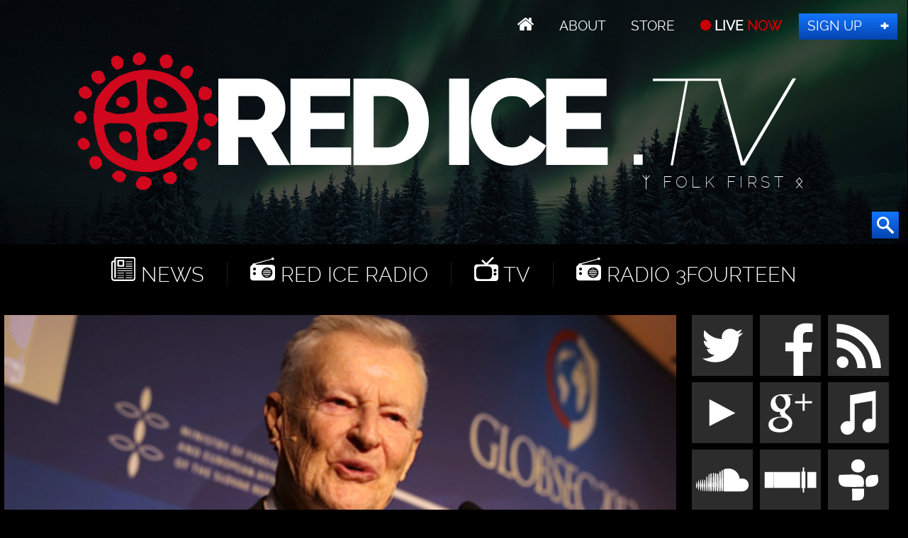

--- FILE ---
content_type: text/html; charset=UTF-8
request_url: https://redice.tv/news/brzezinski-eu-us-trade-pact-can-halt-west-s-decline-say-what
body_size: 13002
content:
<!doctype html><html lang="en"><head><base href="https://redice.tv/"><meta charset="utf-8"><meta name="viewport" content="width=device-width,initial-scale=1.0"><meta property="fb:app_id" content="966242223397117"><meta property="og:description" content="The EU Observer has published the following article outlining Zbigniew Brzezinski’s suggestion of centralizing control and creating a trans-Atlantic trade bloc composed of all the western democracies, in order to compete with the juggernaut of Chinese power.Red Ice Radio guest and author Dr. Joseph P.&#8230;"><meta property="og:image" content="https://redice.tv/a/i/n/13/24944zbig.png"><meta property="og:image:height" content="1080"><meta property="og:image:width" content="1920"><meta property="og:title" content="Brzezinski: "EU-US trade pact can halt West’s decline" - SAY WHAT?"><meta property="og:type" content="website"><meta property="og:url" content="https://redice.tv/news/brzezinski-eu-us-trade-pact-can-halt-west-s-decline-say-what"><meta name="twitter:card" content="summary_large_image"><meta name="twitter:site" content="@redicetv"><link rel="image_src" href="/a/c/n/13/24944zbig.4da50e42.png"><link rel=apple-touch-icon sizes=180x180 href=/apple-touch-icon.png><link rel=icon type="image/png" sizes=32x32 href=/favicon-32x32.png><link rel=icon type="image/png" sizes=16x16 href=/favicon-16x16.png><link rel=manifest href=/manifest.json><link rel=mask-icon href=/safari-pinned-tab.svg color=#000><meta name=apple-mobile-web-app-title content="Red Ice"><meta name=application-name content="Red Ice"><meta name=theme-color content=#fff><link rel="stylesheet" href="/a/a.css"/><title>Brzezinski: "EU-US trade pact can halt West’s decline" - SAY WHAT?</title></head><body id="ri"><header id="t"><nav id="m1"><ul><li class="home"><a href="/"></a></li><li><a id="about" href="/about"> About</a></li><li><a class="support" href="/store"> Store</a></li><li><a class="live" href="/live"> LIVE <span>NOW</span></a></li><li><a class="join" href="http://www.redicemembers.com/amember/signup"> Sign Up</a></li></ul></nav><b id="l">Red Ice News</b><p>ᛉ Folk First ᛟ</p><form action="/search" method="get"><input autocomplete="off" name="s" type="text" value=""><button type="submit"></button></form></header><div id="a"><div id="nav"><i></i><i></i><i></i><i></i><i></i><i></i></div><nav id="m2"><ul><li class="home"><a href="/"></a></li><li class="news"><a href="/news"> News</a></li><li class="radio"><a href="/red-ice-radio"> Red Ice Radio</a></li><li class="tv"><a href="/red-ice-tv"> TV</a></li><li class="radio"><a href="/radio-3fourteen"> Radio 3Fourteen</a></li><li class="bolt"><a href="/start"> New to Red Ice</a></li><li class="rss"><a href="/rss"> RSS</a></li></ul></nav><div id="f"><picture><source media="(max-width:320px)" srcset="/a/c/n/13/24944zbig.0ffb10d5.png 1x,/a/c/n/13/24944zbig.4da50e42.png 2x"><source media="(max-width:360px)" srcset="/a/c/n/13/24944zbig.2b62661d.png 1x,/a/c/n/13/24944zbig.a41dd650.png 2x"><source media="(max-width:640px)" srcset="/a/c/n/13/24944zbig.4da50e42.png 1x,/a/c/n/13/24944zbig.720102be.png 2x"><source media="(max-width:768px)" srcset="/a/c/n/13/24944zbig.b8dc0f79.png 1x,/a/c/n/13/24944zbig.c9493611.png 2x"><source srcset="/a/c/n/13/24944zbig.8ab30d56.png 1x,a/i/n/13/24944zbig.png 2x"><img alt="Brzezinski: &quot;EU-US trade pact can halt West&rsquo;s decline&quot; - SAY WHAT?" data-src="/a/c/n/13/24944zbig.8ab30d56.png" src="/0.png"></picture></div><div id="b1"><div id="s1"><a class="twitter" href="//twitter.com/redicetv" target="_blank"><b>Twitter</b></a><a class="facebook" href="//www.bitchute.com/video/xKvw0XLc0UG6/" target="_blank"><b>Facebook</b></a><a class="rss" href="/rss" target="_blank"><b>RSS</b></a><br><a class="youtube" href="/news/red-ice-videos-banned-from-youtube" target="_blank"><b>Youtube</b></a><a class="gplus" href="//plus.google.com/+RedicecreationsOfficial" target="_blank"><b>Google+</b></a><a class="itunes" href="itpc://redice.tv/rss/red-ice-radio"><b>iTunes</b></a><br><a class="soundcloud" href="//castbox.fm/ch/303132" target="_blank"><b>SoundCloud</b></a><a class="stitcher" href="//castbox.fm/ch/303132" target="_blank"><b>Stitcher</b></a><a class="tunein" href="//castbox.fm/ch/303132" target="_blank"><b>TuneIn</b></a></div><a class="bolt" href="/start">New to Red Ice? Start Here!</a></div><div id="wo"><div id="w"><article><h1>Brzezinski: "EU-US trade pact can halt West’s decline" - SAY WHAT?</h1><div id="info"><a class="ct disqus-comment-count" data-disqus-identifier="5097" href="/news/brzezinski-eu-us-trade-pact-can-halt-west-s-decline-say-what#disqus_thread"></a> <time class="clock" datetime="2013-05-02 02:00">May  2, 2013</time> By Henrik Palmgren <b><a href="//www.twitter.com/Henrik_Palmgren"><svg viewBox="0 0 82 82"><path d="M68.8 23.8c-2 1-4.3 1.5-6.6 1.8 2.4-1.4 4.2-3.7 5-6.3-2.2 1.3-4.6 2.2-7.2 2.7-2-2.2-5-3.5-8.3-3.5-6.3 0-11.4 5-11.4 11.3 0 1 0 1.8.3 2.6-9.5-.4-18-5-23.5-12-1 1.8-1.2 3.8-1.2 6 0 3.8 2 7.3 5 9.3-1.8 0-3.6-.5-5-1.4 0 5.7 3.8 10.3 9 11.3-1 .3-2 .4-3 .4-.7 0-1.4 0-2-.2 1.3 4.5 5.5 7.8 10.5 8-3.8 3-8.7 4.8-14 4.8-1 0-2 0-2.8-.2 5 3.3 11 5.2 17.5 5.2 20.7 0 32-17.4 32-32.6v-1.3c2.3-1.6 4.2-3.6 5.8-6z"/></svg></a><a href="//www.gab.com/HenrikPalmgren"><svg viewBox="0 0 82 82"><path d="M58 82V49.7h11l1.6-12.5H58v-8c0-3.7 1.2-6.2 6.4-6.2H71V11.8c-1-.2-5-.5-9.7-.5-9.6 0-16 6-16 16.6v9h-11v12.4h11V82z"/></svg></a></b> | redice.tv</div>The EU Observer has published the following <a href="http://euobserver.com/economic/119871" target="_blank">article</a> outlining Zbigniew Brzezinski’s suggestion of centralizing control and creating a trans-Atlantic trade bloc composed of all the western democracies, in order to compete with the juggernaut of Chinese power.<br><br>Red Ice Radio guest and author Dr. Joseph P. Farrell examines Brzezinski’s ideas in his own editorial, below.<br><br>Zbigniew Brzezinski, in his various roles throughout the decades of advising and shaping American foreign policy, has always worked from the shadows. His machinations are famously laid out in his books, such as <a href="http://en.wikipedia.org/wiki/The_Grand_Chessboard" target="_blank"><i>The Grand Chessboard</i></a>.<br><br>It’s apparent from his most recent comments that the manipulation continues to this day.<br><br><div class="hr"><br><hr /></div><br><div style="text-align:center"><img src="/a/i/n/13/24944zbig.png"></div><br><br><span class="headline">Zbgnw Brzznsk At It Again</span><br>Joseph P. Farrell | <a href="http://gizadeathstar.com/2013/04/zbgnw-brzznsk-at-it-again/" target="_blank">GizaDeathStar</a><br><br>Mr. K.L. brought this to my attention, and as we’re all bankster-watching and Germany-Europe-watching, it’s worth commenting upon. It seems that Rockefailure lap-poodle and sock puppet, and former National Security Advisor to President Peanut….er….Carter, Mr. Zbgnw Brzznsk (try it, you’ll like it, it just rolls off the tongue, a pleasure to pronounce, a wonder to experience), is at it again, and this time it’s a doozie, for it seems the old guy may be suffering from a momentary bout of sanity and humanity:<br><br><a href="http://euobserver.com/economic/119871" target="_blank">Brzezinski: EU-US trade pact can halt West’s decline</a><br><br>Say what? Say that again? Zbgnw Brzznsk said <i>what?</i><br><br><blockquote> “He recalled drinking a beer in the Slovak capital with Czech artist-politician Vaclav Havel shortly after the fall of the Iron Curtain and having ‘a kind of exuberant feeling’ about the future of Europe and the emergence of the US as a benign superpower.<br><br>“But he said Europe failed to fulfil its promise, while the US weakened itself by invading Iraq.<br><br>“Europe’s main problem is that today’s European Union is a Europe more of banks than of people, more of commercial convenience than an emotional commitment of the European peoples,” he said.<br><br>“He criticised the UK for putting the interests of The City above all else. He said some eastern countries treat the EU as “a piggy bank” of subsidies, while “complacent” and “self-indulgent” southern countries’ top priority is to get bailouts from the north.<br><br>“‘In Western Europe today, there is a dearth of historical imagination and of global ambition. There is no Churchill, no De Gaulle, no Adenauer. Current political discourse is dominated by narrow perspectives,’ he noted, referring to Europe’s post-WWII political giants.<br><br>“‘Europe’s lack of global ambition makes for excessive reliance on America [as a security provider] and makes the American public more sceptical of Europe,’ he added.<br><br>“On the US side, he said the $3 trillion Iraq war hobbled its economy and delegitimised its authority.<br><br>“‘Just think of the recent UN vote on Palestine’s status … The Americans organised a worldwide diplomatic effort to prevent it from happening and out of 190 countries, it gained seven supporters,’ he said.<br></blockquote><br>Did Zbignw, Tin Man that he is, suddenly find a heart; did the man behind the curtain give him a brain?<br><br>Hardly. This is, after all, the man who wrote Between Two Ages and The Grand Chessboard, whose cold-blooded geopolitical technocratic prose truly has to be read to be believed. He does have it right in part: America’s post-9/11 “war on everyone who smells like a terrorist” has meant a vast expansion of America’s military presence in Central Asia and the Middle East, all an effort, we are reminded in The Grand Chessboard, to control the vast resources of Central Asia and to deny them to China and Russia. Is the EU primarily about the banksters and for the banksters? Well, of course it is. And are U.S. policies and actions increasingly the cause of the lack of any real friends? Well, of course they are. Are people getting fed up? Well, ask Australia and France: both countries recently concluded agreements with China to conduct trade with each other by-passing the dollar completely, and using direct convertibility. After the financial scandals rocking the City of London and Wall Street, can you blame them?<br><br>Thus, Brzznsk’s tears are crocodile tears, for his is the basic policy that is being followed. He may quibble about this or that detail, but it is nonetheless his basic policy (along with Samuel Huntington and a few others).<br><br>Which brings us to Brzznsk’s latest brain child:<br><br><blockquote>“In the context of China’s growing economic and military power, he said the creation of an EU-US free trade zone could revive trans-Atlantic relations and create a new geopolitical equilibrium.<br><br>“‘There is enormous promise in that concept,’ he said.<br><br>“‘It can create additional trans-Atlantic bonds … It can shape a new balance between the Pacific and the Atlantic oceanic regions, while at the same time generating in the West a new vitality, more security and greater cohesion,’ he added.”</blockquote><br>Uh huh…. we believe you Zbg, we really do.<br><br>Oh…and don’t forget:<br><br><blockquote>“Noting that the European Commission will in future be able to veto member states’ national budgets under the so-called European Semester laws, he said: “The commission in its history never had more power than it has now.”<br><br>“But he wondered what will happen when Brussels tries to wield its new instruments.<br><br>“‘In September or October, the commission will send letters to Estonia or to France saying: ‘Show us your budgets. We want to see them first to see if they’re sustainable.’ Then we will have to have a conversation on how to combine this deeper integration with democratic scrutiny,’ he said.<br><br>“‘When I present this to the Bundestag … people might say: ‘Who is this man from Brussels telling us what to do?’, he noted.”</blockquote><br>There it is, the cat is out of the bag: the real problem is the tug-of-war that’s been quietly going on between London and Wall Street on the one hand, and Berlin and Frankfurt on the other. The problem is, to recall Brrznsk’s own words, how to deal with the reality of German power. Perhaps the way to deal with it is to create a trading bloc, and gradually have Brussels chip away at American sovereignty too, so that, with American power backing it up, Brussels can indeed dictate to Berlin.<br><br>Read the full article at: <a href="http://gizadeathstar.com/2013/04/zbgnw-brzznsk-at-it-again/" target="_blank">gizadeathstar.com</a><br><br><div class="hr"><br><hr /></div><br><b>Tune into Red Ice Radio:</b><br><br><a href="http://www.redicecreations.com/radio/2012/07/RIR-120729.php" target="_blank">Joseph Farrell - Hour 1 - Yahweh The Two-Faced God</a><br><br><a href="http://www.redicecreations.com/radio/2011/10/RIR-111016.php" target="_blank">Joseph Farrell - The Grid of the Gods</a><br><br><a href="http://www.redicecreations.com/radio/2010/11nov/RIR-101125.php" target="_blank">Joseph P. Farrell - Babylon’s Banksters, Nazi International &amp; Global Finanical Blackmail</a><br><br><a href="http://www.redicecreations.com/radio/2007/04apr/RICR-070415.php" target="_blank">Joseph P. Farrell - Reich of the Black Sun &amp; the Nazi Bell</a><br><br><a href="http://www.redicecreations.com/radio/2007/11nov/RICR-071101.php" target="_blank">Joseph P Farrell - Cosmic War, Interplanetary Warfare &amp; Mesopotamian Mythology</a><br><br><a href="http://www.redicecreations.com/radio/2011/06/RIR-110616-SUB.html" target="_blank">Ian Crane - The Zionist Connection, DSK, Lies in Libya & The Transforming Sun</a><br><br><a href="http://www.redicecreations.com/radio/2010/06jun/RIR-100617.html" target="_blank">Dave Derby & Neil Foster - Trilaterals over Ireland, Confronting David Rockefeller & The Sovereign Independent</a><section><h2>Comments</h2><div id="disqus_thread"></div></section></article></div><div id="s"><div class="tabs"><input type="radio" name="tabs" id="tab1" checked><label for="tab1"><span class="bolt">Most Hit</span></label><input type="radio" name="tabs" id="tab2"><label for="tab2"><span class="ct">Comments</span></label><div id="tab-content1" class="tab-content"><figure><a href="/news/the-murder-of-iryna-zarutska-an-important-message-to-white-people"><picture><source media="(max-width:320px)" srcset="/a/c/n/25/09120811-Iryna-arutska-Murder-FX.9cd7b47f.jpg 1x,/a/c/n/25/09120811-Iryna-arutska-Murder-FX.07feb05a.jpg 2x"><source media="(max-width:360px)" srcset="/a/c/n/25/09120811-Iryna-arutska-Murder-FX.bd8eaf72.jpg 1x,/a/c/n/25/09120811-Iryna-arutska-Murder-FX.19f79bc7.jpg 2x"><source media="(max-width:640px)" srcset="/a/c/n/25/09120811-Iryna-arutska-Murder-FX.07feb05a.jpg 1x,/a/c/n/25/09120811-Iryna-arutska-Murder-FX.6aa7a0ea.jpg 2x"><source media="(max-width:960px)" srcset="/a/c/n/25/09120811-Iryna-arutska-Murder-FX.750f17fc.jpg 1x,/a/c/n/25/09120811-Iryna-arutska-Murder-FX.9d1ac077.jpg 2x"><source srcset="/a/c/n/25/09120811-Iryna-arutska-Murder-FX.eb385d80.jpg 1x,/a/c/n/25/09120811-Iryna-arutska-Murder-FX.07feb05a.jpg 2x"><img alt="The Murder of Iryna Zarutska: An Important Message to White People" data-src="/a/c/n/25/09120811-Iryna-arutska-Murder-FX.c9ebf1df.jpg" src="/0.png"></picture></a><figcaption> <a href="/news/the-murder-of-iryna-zarutska-an-important-message-to-white-people">The Murder of Iryna Zarutska: An Important Message&#8230;</a> <a class="ct" data-disqus-identifier="17502" href="/news/the-murder-of-iryna-zarutska-an-important-message-to-white-people#disqus_thread"></a> <time datetime="2025-09-11 20:00">Sep 11, 2025</time></figcaption></figure><figure><a href="/news/why-was-charlie-kirk-assassinated-criticaleyemma"><picture><source media="(max-width:320px)" srcset="/a/c/n/25/09120805-RII-Critical-Eye-MMA.9cd7b47f.jpg 1x,/a/c/n/25/09120805-RII-Critical-Eye-MMA.07feb05a.jpg 2x"><source media="(max-width:360px)" srcset="/a/c/n/25/09120805-RII-Critical-Eye-MMA.bd8eaf72.jpg 1x,/a/c/n/25/09120805-RII-Critical-Eye-MMA.19f79bc7.jpg 2x"><source media="(max-width:640px)" srcset="/a/c/n/25/09120805-RII-Critical-Eye-MMA.07feb05a.jpg 1x,/a/c/n/25/09120805-RII-Critical-Eye-MMA.6aa7a0ea.jpg 2x"><source media="(max-width:960px)" srcset="/a/c/n/25/09120805-RII-Critical-Eye-MMA.750f17fc.jpg 1x,/a/c/n/25/09120805-RII-Critical-Eye-MMA.9d1ac077.jpg 2x"><source srcset="/a/c/n/25/09120805-RII-Critical-Eye-MMA.eb385d80.jpg 1x,/a/c/n/25/09120805-RII-Critical-Eye-MMA.07feb05a.jpg 2x"><img alt="Why Was Charlie Kirk Assassinated? - CriticalEyeMMA" data-src="/a/c/n/25/09120805-RII-Critical-Eye-MMA.c9ebf1df.jpg" src="/0.png"></picture></a><figcaption> <a href="/news/why-was-charlie-kirk-assassinated-criticaleyemma">Why Was Charlie Kirk Assassinated? - CriticalEyeMMA</a> <a class="ct" data-disqus-identifier="17500" href="/news/why-was-charlie-kirk-assassinated-criticaleyemma#disqus_thread"></a> <time datetime="2025-09-11 18:00">Sep 11, 2025</time></figcaption></figure><figure><a href="/news/rubins-redirection-irynas-story-and-make-your-own-ethnic-interest-organization-ww-ep347"><picture><source media="(max-width:320px)" srcset="/a/c/n/25/09110428-Western-Warrior-ep347.9cd7b47f.jpg 1x,/a/c/n/25/09110428-Western-Warrior-ep347.07feb05a.jpg 2x"><source media="(max-width:360px)" srcset="/a/c/n/25/09110428-Western-Warrior-ep347.bd8eaf72.jpg 1x,/a/c/n/25/09110428-Western-Warrior-ep347.19f79bc7.jpg 2x"><source media="(max-width:640px)" srcset="/a/c/n/25/09110428-Western-Warrior-ep347.07feb05a.jpg 1x,/a/c/n/25/09110428-Western-Warrior-ep347.6aa7a0ea.jpg 2x"><source media="(max-width:960px)" srcset="/a/c/n/25/09110428-Western-Warrior-ep347.750f17fc.jpg 1x,/a/c/n/25/09110428-Western-Warrior-ep347.9d1ac077.jpg 2x"><source srcset="/a/c/n/25/09110428-Western-Warrior-ep347.eb385d80.jpg 1x,/a/c/n/25/09110428-Western-Warrior-ep347.07feb05a.jpg 2x"><img alt="Rubin&rsquo;s Redirection, Iryna&rsquo;s Story &amp; &quot;Make Your Own Ethnic Interest Organization&quot; - WW Ep347" data-src="/a/c/n/25/09110428-Western-Warrior-ep347.c9ebf1df.jpg" src="/0.png"></picture></a><figcaption> <a href="/news/rubins-redirection-irynas-story-and-make-your-own-ethnic-interest-organization-ww-ep347">Rubin’s Redirection, Iryna’s Story & "Make Your&#8230;</a> <a class="ct" data-disqus-identifier="17497" href="/news/rubins-redirection-irynas-story-and-make-your-own-ethnic-interest-organization-ww-ep347#disqus_thread"></a> <time datetime="2025-09-11 05:11">Sep 11, 2025</time></figcaption></figure><figure><a href="/news/charlie-kirk-assassinated-nothing-will-ever-be-the-same"><picture><source media="(max-width:320px)" srcset="/a/c/n/25/09102358-Charlie-Kirk-Assassinated.9cd7b47f.jpg 1x,/a/c/n/25/09102358-Charlie-Kirk-Assassinated.07feb05a.jpg 2x"><source media="(max-width:360px)" srcset="/a/c/n/25/09102358-Charlie-Kirk-Assassinated.bd8eaf72.jpg 1x,/a/c/n/25/09102358-Charlie-Kirk-Assassinated.19f79bc7.jpg 2x"><source media="(max-width:640px)" srcset="/a/c/n/25/09102358-Charlie-Kirk-Assassinated.07feb05a.jpg 1x,/a/c/n/25/09102358-Charlie-Kirk-Assassinated.6aa7a0ea.jpg 2x"><source media="(max-width:960px)" srcset="/a/c/n/25/09102358-Charlie-Kirk-Assassinated.750f17fc.jpg 1x,/a/c/n/25/09102358-Charlie-Kirk-Assassinated.9d1ac077.jpg 2x"><source srcset="/a/c/n/25/09102358-Charlie-Kirk-Assassinated.eb385d80.jpg 1x,/a/c/n/25/09102358-Charlie-Kirk-Assassinated.07feb05a.jpg 2x"><img alt="Charlie Kirk Assassinated - Nothing Will Ever Be The Same" data-src="/a/c/n/25/09102358-Charlie-Kirk-Assassinated.c9ebf1df.jpg" src="/0.png"></picture></a><figcaption> <a href="/news/charlie-kirk-assassinated-nothing-will-ever-be-the-same">Charlie Kirk Assassinated - Nothing Will Ever&#8230;</a> <a class="ct" data-disqus-identifier="17496" href="/news/charlie-kirk-assassinated-nothing-will-ever-be-the-same#disqus_thread"></a> <time datetime="2025-09-10 23:59">Sep 10, 2025</time></figcaption></figure><figure><a href="/news/remigration-nationalism-and-the-turning-tide-in-england-and-uk"><picture><source media="(max-width:320px)" srcset="/a/c/n/25/09050531-RII-Steve-Laws.9cd7b47f.jpg 1x,/a/c/n/25/09050531-RII-Steve-Laws.07feb05a.jpg 2x"><source media="(max-width:360px)" srcset="/a/c/n/25/09050531-RII-Steve-Laws.bd8eaf72.jpg 1x,/a/c/n/25/09050531-RII-Steve-Laws.19f79bc7.jpg 2x"><source media="(max-width:640px)" srcset="/a/c/n/25/09050531-RII-Steve-Laws.07feb05a.jpg 1x,/a/c/n/25/09050531-RII-Steve-Laws.6aa7a0ea.jpg 2x"><source media="(max-width:960px)" srcset="/a/c/n/25/09050531-RII-Steve-Laws.750f17fc.jpg 1x,/a/c/n/25/09050531-RII-Steve-Laws.9d1ac077.jpg 2x"><source srcset="/a/c/n/25/09050531-RII-Steve-Laws.eb385d80.jpg 1x,/a/c/n/25/09050531-RII-Steve-Laws.07feb05a.jpg 2x"><img alt="Remigration, Nationalism &amp; The Turning Tide In England &amp; UK" data-src="/a/c/n/25/09050531-RII-Steve-Laws.c9ebf1df.jpg" src="/0.png"></picture></a><figcaption> <a href="/news/remigration-nationalism-and-the-turning-tide-in-england-and-uk">Remigration, Nationalism & The Turning Tide In&#8230;</a> <a class="ct" data-disqus-identifier="17491" href="/news/remigration-nationalism-and-the-turning-tide-in-england-and-uk#disqus_thread"></a> <time datetime="2025-09-03 15:00">Sep 03, 2025</time></figcaption></figure><figure><a href="/news/zionists-wage-war-on-white-intentional-communities-released"><picture><source media="(max-width:320px)" srcset="/a/c/n/25/09031041-Zionists-Wage-War-on-White-Intentional-Communities-FX.0ffb10d5.png 1x,/a/c/n/25/09031041-Zionists-Wage-War-on-White-Intentional-Communities-FX.4da50e42.png 2x"><source media="(max-width:360px)" srcset="/a/c/n/25/09031041-Zionists-Wage-War-on-White-Intentional-Communities-FX.2b62661d.png 1x,/a/c/n/25/09031041-Zionists-Wage-War-on-White-Intentional-Communities-FX.a41dd650.png 2x"><source media="(max-width:640px)" srcset="/a/c/n/25/09031041-Zionists-Wage-War-on-White-Intentional-Communities-FX.4da50e42.png 1x,/a/c/n/25/09031041-Zionists-Wage-War-on-White-Intentional-Communities-FX.720102be.png 2x"><source media="(max-width:960px)" srcset="/a/c/n/25/09031041-Zionists-Wage-War-on-White-Intentional-Communities-FX.9cc38205.png 1x,/a/c/n/25/09031041-Zionists-Wage-War-on-White-Intentional-Communities-FX.6469cb7c.png 2x"><source srcset="/a/c/n/25/09031041-Zionists-Wage-War-on-White-Intentional-Communities-FX.9094db95.png 1x,/a/c/n/25/09031041-Zionists-Wage-War-on-White-Intentional-Communities-FX.4da50e42.png 2x"><img alt="Zionists Wage War on White Intentional Communities" data-src="/a/c/n/25/09031041-Zionists-Wage-War-on-White-Intentional-Communities-FX.638c4aa3.png" src="/0.png"></picture></a><figcaption> <a href="/news/zionists-wage-war-on-white-intentional-communities-released">Zionists Wage War on White Intentional Communities</a> <a class="ct" data-disqus-identifier="17485" href="/news/zionists-wage-war-on-white-intentional-communities-released#disqus_thread"></a> <time datetime="2025-09-03 10:42">Sep 03, 2025</time></figcaption></figure><figure><a href="/news/the-wrath-of-the-awakened-saxon-ww-ep346"><picture><source media="(max-width:320px)" srcset="/a/c/n/25/09030909-Western-Warrior-ep346.9cd7b47f.jpg 1x,/a/c/n/25/09030909-Western-Warrior-ep346.07feb05a.jpg 2x"><source media="(max-width:360px)" srcset="/a/c/n/25/09030909-Western-Warrior-ep346.bd8eaf72.jpg 1x,/a/c/n/25/09030909-Western-Warrior-ep346.19f79bc7.jpg 2x"><source media="(max-width:640px)" srcset="/a/c/n/25/09030909-Western-Warrior-ep346.07feb05a.jpg 1x,/a/c/n/25/09030909-Western-Warrior-ep346.6aa7a0ea.jpg 2x"><source media="(max-width:960px)" srcset="/a/c/n/25/09030909-Western-Warrior-ep346.750f17fc.jpg 1x,/a/c/n/25/09030909-Western-Warrior-ep346.9d1ac077.jpg 2x"><source srcset="/a/c/n/25/09030909-Western-Warrior-ep346.eb385d80.jpg 1x,/a/c/n/25/09030909-Western-Warrior-ep346.07feb05a.jpg 2x"><img alt="The Wrath of the Awakened Saxon - WW Ep346" data-src="/a/c/n/25/09030909-Western-Warrior-ep346.c9ebf1df.jpg" src="/0.png"></picture></a><figcaption> <a href="/news/the-wrath-of-the-awakened-saxon-ww-ep346">The Wrath of the Awakened Saxon - WW Ep346</a> <a class="ct" data-disqus-identifier="17483" href="/news/the-wrath-of-the-awakened-saxon-ww-ep346#disqus_thread"></a> <time datetime="2025-09-02 22:00">Sep 02, 2025</time></figcaption></figure><figure><a href="/news/zionists-wage-war-on-white-intentional-communities"><picture><source media="(max-width:320px)" srcset="/a/c/n/25/08291204-Zionists-Wage-War-on-White-Intentional-Communities-FX.0ffb10d5.png 1x,/a/c/n/25/08291204-Zionists-Wage-War-on-White-Intentional-Communities-FX.4da50e42.png 2x"><source media="(max-width:360px)" srcset="/a/c/n/25/08291204-Zionists-Wage-War-on-White-Intentional-Communities-FX.2b62661d.png 1x,/a/c/n/25/08291204-Zionists-Wage-War-on-White-Intentional-Communities-FX.a41dd650.png 2x"><source media="(max-width:640px)" srcset="/a/c/n/25/08291204-Zionists-Wage-War-on-White-Intentional-Communities-FX.4da50e42.png 1x,/a/c/n/25/08291204-Zionists-Wage-War-on-White-Intentional-Communities-FX.720102be.png 2x"><source media="(max-width:960px)" srcset="/a/c/n/25/08291204-Zionists-Wage-War-on-White-Intentional-Communities-FX.9cc38205.png 1x,/a/c/n/25/08291204-Zionists-Wage-War-on-White-Intentional-Communities-FX.6469cb7c.png 2x"><source srcset="/a/c/n/25/08291204-Zionists-Wage-War-on-White-Intentional-Communities-FX.9094db95.png 1x,/a/c/n/25/08291204-Zionists-Wage-War-on-White-Intentional-Communities-FX.4da50e42.png 2x"><img alt="Zionists Wage War on White Intentional Communities" data-src="/a/c/n/25/08291204-Zionists-Wage-War-on-White-Intentional-Communities-FX.638c4aa3.png" src="/0.png"></picture></a><figcaption> <a href="/news/zionists-wage-war-on-white-intentional-communities">Zionists Wage War on White Intentional Communities</a> <a class="ct" data-disqus-identifier="17479" href="/news/zionists-wage-war-on-white-intentional-communities#disqus_thread"></a> <time datetime="2025-08-29 12:26">Aug 29, 2025</time></figcaption></figure><figure><a href="/news/ai-zionism-no-one-understands-how-bad-this-is"><picture><source media="(max-width:320px)" srcset="/a/c/n/25/08280532-AI-Zionism.9cd7b47f.jpg 1x,/a/c/n/25/08280532-AI-Zionism.07feb05a.jpg 2x"><source media="(max-width:360px)" srcset="/a/c/n/25/08280532-AI-Zionism.bd8eaf72.jpg 1x,/a/c/n/25/08280532-AI-Zionism.19f79bc7.jpg 2x"><source media="(max-width:640px)" srcset="/a/c/n/25/08280532-AI-Zionism.07feb05a.jpg 1x,/a/c/n/25/08280532-AI-Zionism.6aa7a0ea.jpg 2x"><source media="(max-width:960px)" srcset="/a/c/n/25/08280532-AI-Zionism.750f17fc.jpg 1x,/a/c/n/25/08280532-AI-Zionism.9d1ac077.jpg 2x"><source srcset="/a/c/n/25/08280532-AI-Zionism.eb385d80.jpg 1x,/a/c/n/25/08280532-AI-Zionism.07feb05a.jpg 2x"><img alt="AI Zionism: No One Understands How Bad This Is" data-src="/a/c/n/25/08280532-AI-Zionism.c9ebf1df.jpg" src="/0.png"></picture></a><figcaption> <a href="/news/ai-zionism-no-one-understands-how-bad-this-is">AI Zionism: No One Understands How Bad This Is</a> <a class="ct" data-disqus-identifier="17478" href="/news/ai-zionism-no-one-understands-how-bad-this-is#disqus_thread"></a> <time datetime="2025-08-28 05:32">Aug 28, 2025</time></figcaption></figure></div><div id="tab-content2" class="tab-content"><div id="recentcomments" class="dsq-widget"><script src="//red-ice.disqus.com/recent_comments_widget.js?num_items=5&amp;hide_avatars=0&amp;avatar_size=50&amp;excerpt_length=20"></script></div></div></div><section><h3>We're Hiring</h3><div class="ctr"><p>We are looking for a professional video editor, animator and graphics expert that can join us full time to work on our video productions.</p><a class="but" rel="nofollow" href="/jobs">Apply</a></div></section><section><h3>Help Out</h3><div class="ctr"><p><b><a href="http://www.redicemembers.com/amember/signup">Sign up for a membership</a></b> to support Red Ice. If you want to help advance our efforts further, please:</p><a class="but" rel="nofollow" href="/donate">Donate</a></div></section><section><h3>Tips</h3><div class="ctr"><p>Send us a news tip or a<br> Guest suggestion</p> <a class="but" href="/contact">Send Tip</a></div></section><div id="twit"><div><a class="twitter-timeline" href="https://twitter.com/redicetv/lists/red-ice" data-widget-id="710627467287986176">Tweets from @rediceradio</a></div></div><div id="sl"><a class="twitter-follow-button" href="https://twitter.com/redicetv" data-show-screen-name="false" data-size="large">Follow @RedIceTV</a><div class="g-ytsubscribe" data-channel="RedIceRadio" data-layout="default" data-count="default"></div><iframe src="//www.facebook.com/plugins/like.php?href=https%3A%2F%2Fwww.facebook.com%2Fredicecreations&layout=button_count&action=like&show_faces=true&share=false"></iframe></div><section><h3>Related News</h3><figure class="w25"><a href="/news/daniel-penny-acquitted-european-countries-halt-syrian-migrants-australias-worst-pedophile-protected-ww-ep326"><picture><source media="(max-width:320px)" srcset="/a/c/n/24/12112327-Western-Warrior-ep326.9cd7b47f.jpg 1x,/a/c/n/24/12112327-Western-Warrior-ep326.07feb05a.jpg 2x"><source media="(max-width:360px)" srcset="/a/c/n/24/12112327-Western-Warrior-ep326.bd8eaf72.jpg 1x,/a/c/n/24/12112327-Western-Warrior-ep326.19f79bc7.jpg 2x"><source media="(max-width:640px)" srcset="/a/c/n/24/12112327-Western-Warrior-ep326.07feb05a.jpg 1x,/a/c/n/24/12112327-Western-Warrior-ep326.6aa7a0ea.jpg 2x"><source media="(max-width:960px)" srcset="/a/c/n/24/12112327-Western-Warrior-ep326.750f17fc.jpg 1x,/a/c/n/24/12112327-Western-Warrior-ep326.9d1ac077.jpg 2x"><source srcset="/a/c/n/24/12112327-Western-Warrior-ep326.9cd7b47f.jpg 1x,/a/c/n/24/12112327-Western-Warrior-ep326.07feb05a.jpg 2x"><img alt="Daniel Penny Acquitted, European Countries Halt Syrian Migrants, Australia&rsquo;s Worst Pedophile Protected? - WW Ep326" data-src="/a/c/n/24/12112327-Western-Warrior-ep326.9cd7b47f.jpg" src="/0.png"></picture></a><figcaption><a href="/news/daniel-penny-acquitted-european-countries-halt-syrian-migrants-australias-worst-pedophile-protected-ww-ep326">Daniel Penny Acquitted, European Countries Halt Syrian Migrants, Australia’s Worst Pedophile Protected? - WW Ep326</a></figcaption></figure>
<figure class="w25"><a href="/news/americas-decline-petrodollar-collapse-military-disaster-china-and-russia-ascending-ww-ep261"><picture><source media="(max-width:320px)" srcset="/a/c/n/23/04052139-Western-Warrior-ep261.9cd7b47f.jpg 1x,/a/c/n/23/04052139-Western-Warrior-ep261.07feb05a.jpg 2x"><source media="(max-width:360px)" srcset="/a/c/n/23/04052139-Western-Warrior-ep261.bd8eaf72.jpg 1x,/a/c/n/23/04052139-Western-Warrior-ep261.19f79bc7.jpg 2x"><source media="(max-width:640px)" srcset="/a/c/n/23/04052139-Western-Warrior-ep261.07feb05a.jpg 1x,/a/c/n/23/04052139-Western-Warrior-ep261.6aa7a0ea.jpg 2x"><source media="(max-width:960px)" srcset="/a/c/n/23/04052139-Western-Warrior-ep261.750f17fc.jpg 1x,/a/c/n/23/04052139-Western-Warrior-ep261.9d1ac077.jpg 2x"><source srcset="/a/c/n/23/04052139-Western-Warrior-ep261.9cd7b47f.jpg 1x,/a/c/n/23/04052139-Western-Warrior-ep261.07feb05a.jpg 2x"><img alt="America&#039;s Decline: Petrodollar Collapse, Military Disaster, China &amp; Russia Ascending - WW Ep261" data-src="/a/c/n/23/04052139-Western-Warrior-ep261.9cd7b47f.jpg" src="/0.png"></picture></a><figcaption><a href="/news/americas-decline-petrodollar-collapse-military-disaster-china-and-russia-ascending-ww-ep261">America's Decline: Petrodollar Collapse, Military Disaster, China & Russia Ascending - WW Ep261</a></figcaption></figure></section><section><h3>Archives Pick</h3><div class="ch" id="pick"><figure><a href="/radio-3fourteen/the-rise-of-pagan-traditionalism-in-modern-times"><picture><source media="(max-width:320px)" srcset="/a/c/3/22/314-AskrSvarte-Audio-Only.9cd7b47f.jpg 1x,/a/c/3/22/314-AskrSvarte-Audio-Only.07feb05a.jpg 2x"><source media="(max-width:360px)" srcset="/a/c/3/22/314-AskrSvarte-Audio-Only.bd8eaf72.jpg 1x,/a/c/3/22/314-AskrSvarte-Audio-Only.19f79bc7.jpg 2x"><source media="(max-width:640px)" srcset="/a/c/3/22/314-AskrSvarte-Audio-Only.19f79bc7.jpg 1x,/a/c/3/22/314-AskrSvarte-Audio-Only.6aa7a0ea.jpg 2x"><source media="(max-width:960px)" srcset="/a/c/3/22/314-AskrSvarte-Audio-Only.750f17fc.jpg 1x,/a/c/3/22/314-AskrSvarte-Audio-Only.9d1ac077.jpg 2x"><source srcset="/a/c/3/22/314-AskrSvarte-Audio-Only.9cd7b47f.jpg 1x,/a/c/3/22/314-AskrSvarte-Audio-Only.07feb05a.jpg 2x"><img alt="The Rise of Pagan Traditionalism in Modern Times" data-src="/a/c/3/22/314-AskrSvarte-Audio-Only.9cd7b47f.jpg" src="/0.png"></picture></a><figcaption><a href="/radio-3fourteen/the-rise-of-pagan-traditionalism-in-modern-times"> Askr Svarte - The Rise of Pagan Traditionalism in Modern Times</a> <a class="rt" data-disqus-identifier="16278" href="/radio-3fourteen/the-rise-of-pagan-traditionalism-in-modern-times#disqus_thread"></a> <time datetime="2022-07-30 18:00">Jul 30, 2022</time></figcaption></figure><figure><a href="/radio-3fourteen/life-tips-for-women"><picture><source media="(max-width:320px)" srcset="/a/c/3/22/314-HollyMidlife-Audio-Only.9cd7b47f.jpg 1x,/a/c/3/22/314-HollyMidlife-Audio-Only.07feb05a.jpg 2x"><source media="(max-width:360px)" srcset="/a/c/3/22/314-HollyMidlife-Audio-Only.bd8eaf72.jpg 1x,/a/c/3/22/314-HollyMidlife-Audio-Only.19f79bc7.jpg 2x"><source media="(max-width:640px)" srcset="/a/c/3/22/314-HollyMidlife-Audio-Only.19f79bc7.jpg 1x,/a/c/3/22/314-HollyMidlife-Audio-Only.6aa7a0ea.jpg 2x"><source media="(max-width:960px)" srcset="/a/c/3/22/314-HollyMidlife-Audio-Only.750f17fc.jpg 1x,/a/c/3/22/314-HollyMidlife-Audio-Only.9d1ac077.jpg 2x"><source srcset="/a/c/3/22/314-HollyMidlife-Audio-Only.9cd7b47f.jpg 1x,/a/c/3/22/314-HollyMidlife-Audio-Only.07feb05a.jpg 2x"><img alt="Life Tips For Women" data-src="/a/c/3/22/314-HollyMidlife-Audio-Only.9cd7b47f.jpg" src="/0.png"></picture></a><figcaption><a href="/radio-3fourteen/life-tips-for-women"> Holly MidLife - Life Tips For Women</a> <a class="rt" data-disqus-identifier="16300" href="/radio-3fourteen/life-tips-for-women#disqus_thread"></a> <time datetime="2022-08-27 23:02">Aug 27, 2022</time></figcaption></figure></div></section><div id="ts"><a href="/store"><picture><source srcset="/a/i/z/tshirts.jpg 1x,/a/i/z/tshirts2.jpg 2x"><img alt="Red Ice T-Shirts" data-src="/a/i/z/tshirts.jpg" src="/0.png"></picture></a></div><br class="cl"></div></div><section id="rslide" class="radio"><h2><a href="/red-ice-radio"> Red Ice Radio</a></h2><div class="owl-carousel owl-theme cv"><figure><a href="/red-ice-radio/americas-intention-to-take-greenland-from-denmark"><picture><source media="(max-width:320px)" srcset="/a/c/r/26/RII-FrodiMidjord-260114-Audio-Only.9cd7b47f.jpg 1x,/a/c/r/26/RII-FrodiMidjord-260114-Audio-Only.07feb05a.jpg 2x"><source media="(max-width:360px)" srcset="/a/c/r/26/RII-FrodiMidjord-260114-Audio-Only.bd8eaf72.jpg 1x,/a/c/r/26/RII-FrodiMidjord-260114-Audio-Only.19f79bc7.jpg 2x"><source media="(max-width:640px)" srcset="/a/c/r/26/RII-FrodiMidjord-260114-Audio-Only.07feb05a.jpg 1x,a/i/r/26/RII-FrodiMidjord-260114-Audio-Only.jpg 2x"><source media="(max-width:768px)" srcset="/a/c/r/26/RII-FrodiMidjord-260114-Audio-Only.f6adb0a4.jpg 1x,/a/c/r/26/RII-FrodiMidjord-260114-Audio-Only.d9f78817.jpg 2x"><source media="(max-width:960px)" srcset="/a/c/r/26/RII-FrodiMidjord-260114-Audio-Only.aa714bc6.jpg 1x,a/i/r/26/RII-FrodiMidjord-260114-Audio-Only.jpg 2x"><source srcset="/a/c/r/26/RII-FrodiMidjord-260114-Audio-Only.f6adb0a4.jpg 1x,/a/c/r/26/RII-FrodiMidjord-260114-Audio-Only.d9f78817.jpg 2x"><img alt="America&rsquo;s Intention To Take Greenland From Denmark" data-src="/a/c/r/26/RII-FrodiMidjord-260114-Audio-Only.07feb05a.jpg" src="/0.png"></picture></a> <figcaption><a class="ct" data-disqus-identifier="17643" href="/red-ice-radio/americas-intention-to-take-greenland-from-denmark#disqus_thread"></a> <time datetime="2026-01-14 14:00">January 14, 2026</time><a href="/red-ice-radio/americas-intention-to-take-greenland-from-denmark"> Frodi Midjord - America’s Intention To Take Greenland From Denmark</a></figcaption></figure><figure><a href="/red-ice-radio/lesbian-ice-martyr-in-minneapolis-feds-allowed-somali-fraud-and-maha-flips-food-pyramid-flashback-friday-ep337"><picture><source media="(max-width:320px)" srcset="/a/c/r/26/Flashback-Friday-Ep337-Audio-Only.9cd7b47f.jpg 1x,/a/c/r/26/Flashback-Friday-Ep337-Audio-Only.07feb05a.jpg 2x"><source media="(max-width:360px)" srcset="/a/c/r/26/Flashback-Friday-Ep337-Audio-Only.bd8eaf72.jpg 1x,/a/c/r/26/Flashback-Friday-Ep337-Audio-Only.19f79bc7.jpg 2x"><source media="(max-width:640px)" srcset="/a/c/r/26/Flashback-Friday-Ep337-Audio-Only.07feb05a.jpg 1x,a/i/r/26/Flashback-Friday-Ep337-Audio-Only.jpg 2x"><source media="(max-width:768px)" srcset="/a/c/r/26/Flashback-Friday-Ep337-Audio-Only.f6adb0a4.jpg 1x,/a/c/r/26/Flashback-Friday-Ep337-Audio-Only.d9f78817.jpg 2x"><source media="(max-width:960px)" srcset="/a/c/r/26/Flashback-Friday-Ep337-Audio-Only.aa714bc6.jpg 1x,a/i/r/26/Flashback-Friday-Ep337-Audio-Only.jpg 2x"><source srcset="/a/c/r/26/Flashback-Friday-Ep337-Audio-Only.f6adb0a4.jpg 1x,/a/c/r/26/Flashback-Friday-Ep337-Audio-Only.d9f78817.jpg 2x"><img alt="Lesbian ICE Martyr in Minneapolis, Feds Allowed Somali Fraud &amp; MAHA Flips Food Pyramid - Flashback Friday Ep337" data-src="/a/c/r/26/Flashback-Friday-Ep337-Audio-Only.07feb05a.jpg" src="/0.png"></picture></a> <figcaption><a class="ct" data-disqus-identifier="17641" href="/red-ice-radio/lesbian-ice-martyr-in-minneapolis-feds-allowed-somali-fraud-and-maha-flips-food-pyramid-flashback-friday-ep337#disqus_thread"></a> <time datetime="2026-01-09 18:00">January  9, 2026</time><a href="/red-ice-radio/lesbian-ice-martyr-in-minneapolis-feds-allowed-somali-fraud-and-maha-flips-food-pyramid-flashback-friday-ep337">Lesbian ICE Martyr in Minneapolis, Feds Allowed Somali Fraud & MAHA Flips Food Pyramid - Flashback Friday Ep337</a></figcaption></figure><figure><a href="/red-ice-radio/venezuela-coup-maduros-kidnapping-and-international-zionism"><picture><source media="(max-width:320px)" srcset="/a/c/r/26/RII-JoseNino-260107-Audio-Only.9cd7b47f.jpg 1x,/a/c/r/26/RII-JoseNino-260107-Audio-Only.07feb05a.jpg 2x"><source media="(max-width:360px)" srcset="/a/c/r/26/RII-JoseNino-260107-Audio-Only.bd8eaf72.jpg 1x,/a/c/r/26/RII-JoseNino-260107-Audio-Only.19f79bc7.jpg 2x"><source media="(max-width:640px)" srcset="/a/c/r/26/RII-JoseNino-260107-Audio-Only.07feb05a.jpg 1x,a/i/r/26/RII-JoseNino-260107-Audio-Only.jpg 2x"><source media="(max-width:768px)" srcset="/a/c/r/26/RII-JoseNino-260107-Audio-Only.f6adb0a4.jpg 1x,/a/c/r/26/RII-JoseNino-260107-Audio-Only.d9f78817.jpg 2x"><source media="(max-width:960px)" srcset="/a/c/r/26/RII-JoseNino-260107-Audio-Only.aa714bc6.jpg 1x,a/i/r/26/RII-JoseNino-260107-Audio-Only.jpg 2x"><source srcset="/a/c/r/26/RII-JoseNino-260107-Audio-Only.f6adb0a4.jpg 1x,/a/c/r/26/RII-JoseNino-260107-Audio-Only.d9f78817.jpg 2x"><img alt="Venezuela Coup, Maduro&rsquo;s Kidnapping &amp; International Zionism" data-src="/a/c/r/26/RII-JoseNino-260107-Audio-Only.07feb05a.jpg" src="/0.png"></picture></a> <figcaption><a class="ct" data-disqus-identifier="17637" href="/red-ice-radio/venezuela-coup-maduros-kidnapping-and-international-zionism#disqus_thread"></a> <time datetime="2026-01-07 18:00">January  7, 2026</time><a href="/red-ice-radio/venezuela-coup-maduros-kidnapping-and-international-zionism"> Jose Nino - Venezuela Coup, Maduro’s Kidnapping & International Zionism</a></figcaption></figure><figure><a href="/red-ice-radio/somali-swindles-and-stranger-twinks-flashback-friday-ep336"><picture><source media="(max-width:320px)" srcset="/a/c/r/26/Flashback-Friday-Ep336-Audio-Only.9cd7b47f.jpg 1x,/a/c/r/26/Flashback-Friday-Ep336-Audio-Only.07feb05a.jpg 2x"><source media="(max-width:360px)" srcset="/a/c/r/26/Flashback-Friday-Ep336-Audio-Only.bd8eaf72.jpg 1x,/a/c/r/26/Flashback-Friday-Ep336-Audio-Only.19f79bc7.jpg 2x"><source media="(max-width:640px)" srcset="/a/c/r/26/Flashback-Friday-Ep336-Audio-Only.07feb05a.jpg 1x,a/i/r/26/Flashback-Friday-Ep336-Audio-Only.jpg 2x"><source media="(max-width:768px)" srcset="/a/c/r/26/Flashback-Friday-Ep336-Audio-Only.f6adb0a4.jpg 1x,/a/c/r/26/Flashback-Friday-Ep336-Audio-Only.d9f78817.jpg 2x"><source media="(max-width:960px)" srcset="/a/c/r/26/Flashback-Friday-Ep336-Audio-Only.aa714bc6.jpg 1x,a/i/r/26/Flashback-Friday-Ep336-Audio-Only.jpg 2x"><source srcset="/a/c/r/26/Flashback-Friday-Ep336-Audio-Only.f6adb0a4.jpg 1x,/a/c/r/26/Flashback-Friday-Ep336-Audio-Only.d9f78817.jpg 2x"><img alt="Somali Swindles &amp; Stranger Twinks - Flashback Friday Ep336" data-src="/a/c/r/26/Flashback-Friday-Ep336-Audio-Only.07feb05a.jpg" src="/0.png"></picture></a> <figcaption><a class="ct" data-disqus-identifier="17634" href="/red-ice-radio/somali-swindles-and-stranger-twinks-flashback-friday-ep336#disqus_thread"></a> <time datetime="2026-01-02 18:00">January  2, 2026</time><a href="/red-ice-radio/somali-swindles-and-stranger-twinks-flashback-friday-ep336">Somali Swindles & Stranger Twinks - Flashback Friday Ep336</a></figcaption></figure></div></section><section class="r314 ch w25"><h2><a href="/radio-3fourteen"> 3Fourteen</a></h2><figure><a href="/radio-3fourteen/norse-mythology-and-why-europeans-seek-ancestral-tradition"><picture><source media="(max-width:320px)" srcset="/a/c/3/25/314-Alvi-Gunilla-Audio-Only.9cd7b47f.jpg 1x,/a/c/3/25/314-Alvi-Gunilla-Audio-Only.07feb05a.jpg 2x"><source media="(max-width:360px)" srcset="/a/c/3/25/314-Alvi-Gunilla-Audio-Only.bd8eaf72.jpg 1x,/a/c/3/25/314-Alvi-Gunilla-Audio-Only.19f79bc7.jpg 2x"><source media="(max-width:640px)" srcset="/a/c/3/25/314-Alvi-Gunilla-Audio-Only.07feb05a.jpg 1x,/a/c/3/25/314-Alvi-Gunilla-Audio-Only.6aa7a0ea.jpg 2x"><source media="(max-width:960px)" srcset="/a/c/3/25/314-Alvi-Gunilla-Audio-Only.750f17fc.jpg 1x,/a/c/3/25/314-Alvi-Gunilla-Audio-Only.9d1ac077.jpg 2x"><source srcset="/a/c/3/25/314-Alvi-Gunilla-Audio-Only.9cd7b47f.jpg 1x,/a/c/3/25/314-Alvi-Gunilla-Audio-Only.07feb05a.jpg 2x"><img alt="Norse Mythology &amp; Why Europeans Seek Ancestral Tradition" data-src="/a/c/3/25/314-Alvi-Gunilla-Audio-Only.9cd7b47f.jpg" src="/0.png"></picture></a><figcaption><a href="/radio-3fourteen/norse-mythology-and-why-europeans-seek-ancestral-tradition"> Alvi Gunilla - Norse Mythology & Why Europeans Seek Ancestral Tradition</a><a class="ct" data-disqus-identifier="17404" href="/radio-3fourteen/norse-mythology-and-why-europeans-seek-ancestral-tradition#disqus_thread"></a><time datetime="2025-06-18 18:00">June 18, 2025</time></figcaption></figure><figure><a href="/radio-3fourteen/uk-white-riot-channeling-the-rage"><picture><source media="(max-width:320px)" srcset="/a/c/3/24/314-Jada-Fransen-Audio-Only.9cd7b47f.jpg 1x,/a/c/3/24/314-Jada-Fransen-Audio-Only.07feb05a.jpg 2x"><source media="(max-width:360px)" srcset="/a/c/3/24/314-Jada-Fransen-Audio-Only.bd8eaf72.jpg 1x,/a/c/3/24/314-Jada-Fransen-Audio-Only.19f79bc7.jpg 2x"><source media="(max-width:640px)" srcset="/a/c/3/24/314-Jada-Fransen-Audio-Only.07feb05a.jpg 1x,/a/c/3/24/314-Jada-Fransen-Audio-Only.6aa7a0ea.jpg 2x"><source media="(max-width:960px)" srcset="/a/c/3/24/314-Jada-Fransen-Audio-Only.750f17fc.jpg 1x,/a/c/3/24/314-Jada-Fransen-Audio-Only.9d1ac077.jpg 2x"><source srcset="/a/c/3/24/314-Jada-Fransen-Audio-Only.9cd7b47f.jpg 1x,/a/c/3/24/314-Jada-Fransen-Audio-Only.07feb05a.jpg 2x"><img alt="UK White Riot: Channeling The Rage" data-src="/a/c/3/24/314-Jada-Fransen-Audio-Only.9cd7b47f.jpg" src="/0.png"></picture></a><figcaption><a href="/radio-3fourteen/uk-white-riot-channeling-the-rage"> Jayda Fransen - UK White Riot: Channeling The Rage</a><a class="ct" data-disqus-identifier="17082" href="/radio-3fourteen/uk-white-riot-channeling-the-rage#disqus_thread"></a><time datetime="2024-08-06 12:00">August  6, 2024</time></figcaption></figure></section><section class="ch w25 tv"><h2><a href="/red-ice-tv"> TV</a></h2><figure><a href="/red-ice-tv/americas-intention-to-take-greenland-from-denmark"><picture><source media="(max-width:320px)" srcset="/a/c/t/26/RII-Frodi-Midjord-260114-FX.9cd7b47f.jpg 1x,/a/c/t/26/RII-Frodi-Midjord-260114-FX.07feb05a.jpg 2x"><source media="(max-width:360px)" srcset="/a/c/t/26/RII-Frodi-Midjord-260114-FX.bd8eaf72.jpg 1x,/a/c/t/26/RII-Frodi-Midjord-260114-FX.19f79bc7.jpg 2x"><source media="(max-width:640px)" srcset="/a/c/t/26/RII-Frodi-Midjord-260114-FX.07feb05a.jpg 1x,/a/c/t/26/RII-Frodi-Midjord-260114-FX.6aa7a0ea.jpg 2x"><source media="(max-width:960px)" srcset="/a/c/t/26/RII-Frodi-Midjord-260114-FX.750f17fc.jpg 1x,/a/c/t/26/RII-Frodi-Midjord-260114-FX.9d1ac077.jpg 2x"><source srcset="/a/c/t/26/RII-Frodi-Midjord-260114-FX.9cd7b47f.jpg 1x,/a/c/t/26/RII-Frodi-Midjord-260114-FX.07feb05a.jpg 2x"><img alt="America&rsquo;s Intention To Take Greenland From Denmark" data-src="/a/c/t/26/RII-Frodi-Midjord-260114-FX.9cd7b47f.jpg" src="/0.png"></picture></a><figcaption><a href="/red-ice-tv/americas-intention-to-take-greenland-from-denmark"> Frodi Midjord - America’s Intention To Take Greenland From Denmark</a> <a class="ct" data-disqus-identifier="17642" href="/red-ice-tv/americas-intention-to-take-greenland-from-denmark#disqus_thread"></a> <time datetime="2026-01-14 14:00">Jan 14, 2026</time></figcaption></figure><figure><a href="/red-ice-tv/lesbian-ice-martyr-in-minneapolis-feds-allowed-somali-fraud-and-maha-flips-food-pyramid-flashback-friday-ep337"><picture><source media="(max-width:320px)" srcset="/a/c/t/26/Flashback-Friday-Ep337.9cd7b47f.jpg 1x,/a/c/t/26/Flashback-Friday-Ep337.07feb05a.jpg 2x"><source media="(max-width:360px)" srcset="/a/c/t/26/Flashback-Friday-Ep337.bd8eaf72.jpg 1x,/a/c/t/26/Flashback-Friday-Ep337.19f79bc7.jpg 2x"><source media="(max-width:640px)" srcset="/a/c/t/26/Flashback-Friday-Ep337.07feb05a.jpg 1x,/a/c/t/26/Flashback-Friday-Ep337.6aa7a0ea.jpg 2x"><source media="(max-width:960px)" srcset="/a/c/t/26/Flashback-Friday-Ep337.750f17fc.jpg 1x,/a/c/t/26/Flashback-Friday-Ep337.9d1ac077.jpg 2x"><source srcset="/a/c/t/26/Flashback-Friday-Ep337.9cd7b47f.jpg 1x,/a/c/t/26/Flashback-Friday-Ep337.07feb05a.jpg 2x"><img alt="Lesbian ICE Martyr in Minneapolis, Feds Allowed Somali Fraud &amp; MAHA Flips Food Pyramid - Flashback Friday Ep337" data-src="/a/c/t/26/Flashback-Friday-Ep337.9cd7b47f.jpg" src="/0.png"></picture></a><figcaption><a href="/red-ice-tv/lesbian-ice-martyr-in-minneapolis-feds-allowed-somali-fraud-and-maha-flips-food-pyramid-flashback-friday-ep337">Lesbian ICE Martyr in Minneapolis, Feds Allowed Somali Fraud & MAHA Flips Food Pyramid - Flashback Friday Ep337</a> <a class="ct" data-disqus-identifier="17640" href="/red-ice-tv/lesbian-ice-martyr-in-minneapolis-feds-allowed-somali-fraud-and-maha-flips-food-pyramid-flashback-friday-ep337#disqus_thread"></a> <time datetime="2026-01-09 18:00">Jan  9, 2026</time></figcaption></figure></section><br class="cl"></div><div id="b"><nav id="m3"><ul><li class="home"><a href="/"></a> // <a href="/news">News</a></li><li><a href="/red-ice-radio">Red Ice Radio</a></li><li><a href="/radio-3fourteen">Radio 3Fourteen</a></li><li><a href="/red-ice-tv">TV</a></li></ul><ul><li><a href="/about">About</a></li><li><a href="/about#contact">Contact</a></li><li><a class="join" href="http://www.redicemembers.com/amember/signup">Sign Up</a></li></ul><ul><li><a href="/start">New to Red Ice?</a></li><li><a href="http://www.redicemembers.com/whysubscribe.php">Why Subscribe?</a></li><li><a href="/store">Store</a></li><li><a href="/about#support">Support</a></li></ul><ul><li><figure class="henrik"><picture><source srcset="/a/i/h/henrik.png 1x,/a/i/h/henrik.png 2x"><img alt="Henrik Palmgren" data-src="/a/i/h/henrik.png" src="/0.png"></picture><figcaption><div>Henrik</div><div>Palmgren</div>Red Ice Radio</figcaption></figure></li></ul></nav><div id="s2"><a class="twitter" href="//twitter.com/redicetv" target="_blank"><b>Twitter</b></a><a class="facebook" href="//www.facebook.com/RedIceCreations" target="_blank"><b>Facebook</b></a><a class="rss" href="/rss" target="_blank"><b>RSS</b></a><a class="youtube" href="/news/red-ice-videos-banned-from-youtube" target="_blank"><b>Youtube</b></a><a class="gplus" href="//plus.google.com/+RedicecreationsOfficial" target="_blank"><b>Google+</b></a><a class="itunes" href="itpc://redice.tv/rss/red-ice-radio"><b>iTunes</b></a><a class="soundcloud" href="//soundcloud.com/red-ice-radio" target="_blank"><b>SoundCloud</b></a><a class="stitcher" href="//stitcher.com/podcast/red-ice-radio" target="_blank"><b>Stitcher</b></a><a class="tunein" href="//tunein.com/radio/Red-Ice-Radio-p743785" target="_blank"><b>TuneIn</b></a></div><p>Design by <a href="http://twitter.com/henrik_palmgren">Henrik Palmgren</a> &copy; Red Ice <a href="/privacy">Privacy Policy</a></p></div><script src="/a/j.js"></script><script>var _paq=_paq||[];_paq.push(["trackPageView"]);_paq.push(["enableLinkTracking"]);(function(){var u="//redice.tv/p/";_paq.push(["setTrackerUrl",u+"piwik.php"]);_paq.push(["setSiteId",1]);var d=document,g=d.createElement("script"),s=d.getElementsByTagName("script")[0];g.type="text/javascript";g.async=true;g.defer=true;g.src=u+"piwik.js";s.parentNode.insertBefore(g,s);})()</script><script>var disqus_config=function(){this.page.url='https://redice.tv/news/brzezinski-eu-us-trade-pact-can-halt-west-s-decline-say-what';this.page.identifier='5097';};(function(){var d=document,s=d.createElement('script');s.src='//red-ice.disqus.com/embed.js';s.setAttribute('data-timestamp',+new Date());(d.head||d.body).appendChild(s);})()</script><script id="dsq-count-scr" src="//red-ice.disqus.com/count.js" async></script><script>!function(d,s,id){var js,fjs=d.getElementsByTagName(s)[0],p=/^http:/.test(d.location)?'http':'https';if(!d.getElementById(id)){js=d.createElement(s);js.id=id;js.src=p+"://platform.twitter.com/widgets.js";fjs.parentNode.insertBefore(js,fjs);}}(document,"script","twitter-wjs")</script><script>$(function(){$('img').addClass('lazyload');$("article iframe").wrap("<div class='v'></div>");$('#t form').hover(function(){$("#t input").focus();});$('#t form').mouseout(function(){$("#t input").blur();});$(window).scroll(function(){$('#nav.open').css('top',$(this).scrollTop()+"px");});$('#nav').sidr({side:'right',renaming:false,onOpen:function(){$('#nav').toggleClass('open');},onClose:function(){$('#nav').toggleClass('open');},source:'#m2,#m1'});$("#rslide .owl-carousel").owlCarousel({autoPlay:9000,stopOnHover:true,singleItem:true,transitionStyle:"fadeUp"});$("#pick").owlCarousel({autoPlay:8000,pagination:false,stopOnHover:true,singleItem:true,transitionStyle:"fade"});})</script></body></html>

--- FILE ---
content_type: application/javascript; charset=UTF-8
request_url: https://red-ice.disqus.com/count-data.js?1=17497&1=17500&1=17502&1=17634&1=17637&1=17640&1=17641&1=17642&1=17643&1=5097
body_size: 435
content:
var DISQUSWIDGETS;

if (typeof DISQUSWIDGETS != 'undefined') {
    DISQUSWIDGETS.displayCount({"text":{"and":"and","comments":{"zero":" ","multiple":"{num}","one":"1"}},"counts":[{"id":"17497","comments":0},{"id":"17637","comments":0},{"id":"17634","comments":0},{"id":"17502","comments":0},{"id":"5097","comments":0},{"id":"17643","comments":0},{"id":"17642","comments":0},{"id":"17641","comments":0},{"id":"17640","comments":0}]});
}

--- FILE ---
content_type: application/javascript; charset=UTF-8
request_url: https://red-ice.disqus.com/count-data.js?1=16278&1=16300&1=17082&1=17404&1=17478&1=17479&1=17483&1=17485&1=17491&1=17496
body_size: 464
content:
var DISQUSWIDGETS;

if (typeof DISQUSWIDGETS != 'undefined') {
    DISQUSWIDGETS.displayCount({"text":{"and":"and","comments":{"zero":" ","multiple":"{num}","one":"1"}},"counts":[{"id":"17496","comments":0},{"id":"17485","comments":0},{"id":"17479","comments":0},{"id":"17478","comments":0},{"id":"17483","comments":0},{"id":"17491","comments":0},{"id":"17082","comments":0},{"id":"17404","comments":0},{"id":"16300","comments":0},{"id":"16278","comments":0}]});
}